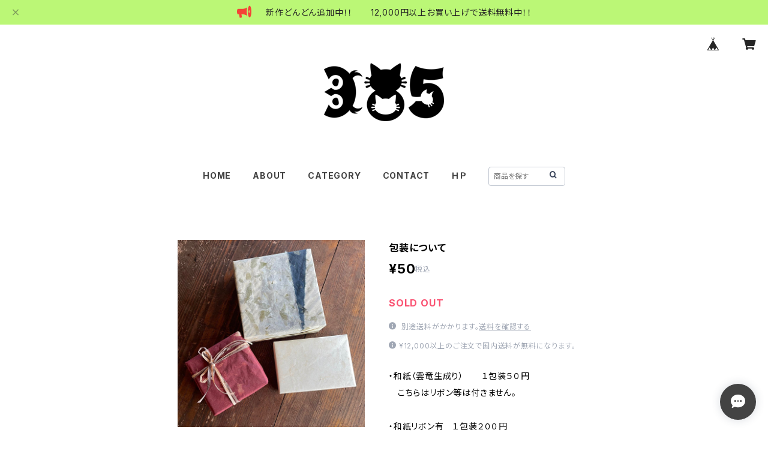

--- FILE ---
content_type: text/html; charset=UTF-8
request_url: https://atelier385.bizenware-sueishi.com/items/51754581/reviews?format=user&score=all&page=1
body_size: 332
content:
				<li class="review01__listChild">
			<figure class="review01__itemInfo">
				<a href="/items/6652196" class="review01__imgWrap">
					<img src="https://baseec-img-mng.akamaized.net/images/item/origin/1df03b7b868fdf3345cfd16c7e3700c9.jpg?imformat=generic&q=90&im=Resize,width=146,type=normal" alt="備前焼ハローキティ丸皿/385" class="review01__img">
				</a>
				<figcaption class="review01__item">
					<i class="review01__iconImg ico--good"></i>
					<p class="review01__itemName">備前焼ハローキティ丸皿/385</p>
										<time datetime="2023-03-05" class="review01__date">2023/03/05</time>
				</figcaption>
			</figure><!-- /.review01__itemInfo -->
						<p class="review01__comment">嫁いだ娘から孫（女の子）と一緒に写った写真が送られてきました。喜んでもらえてとても嬉しかったです。ありがとうございました。</p>
									<p class="review01__reply">素敵なレビューを頂きまして、ありがとうございます。
大切な方への贈り物に選んでいただけてとても嬉しいです！
また機会がありましたら、ご用命ください！
お近くにご用事などございましたら、是非お孫様達とご一緒にお立ち寄りください。
お待ちしております。</p>
					</li>
		